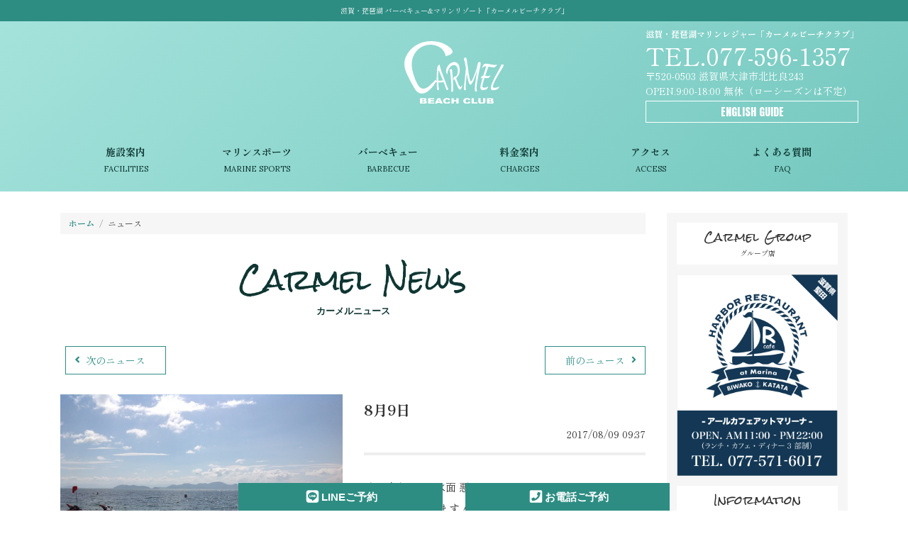

--- FILE ---
content_type: text/html; charset=UTF-8
request_url: https://www.carmel.jp/news?news_id=1049
body_size: 9528
content:
<!doctype html><html lang="ja"><head prefix="og: http://ogp.me/ns# fb: http://ogp.me/ns/fb# article: http://ogp.me/ns/article#"><meta charset="utf-8"><script>(function(w,d,s,l,i){w[l]=w[l]||[];w[l].push({'gtm.start':new Date().getTime(),event:'gtm.js'});var f=d.getElementsByTagName(s)[0],j=d.createElement(s),dl=l!='dataLayer'?'&l='+l:'';j.async=true;j.src='https://www.googletagmanager.com/gtm.js?id='+i+dl;f.parentNode.insertBefore(j,f);})(window,document,'script','dataLayer','GTM-MLJM43B');</script><title>カーメルニュース | 滋賀・琵琶湖 バーベキュー&amp;マリンリゾート「カーメルビーチクラブ」</title><meta name="description" content="滋賀滋賀県大津市（湖西）のレイクサイドにあるレジャースペース。マリンスポーツを中心にバーベキュー施設、カフェも併設。琵琶湖にリゾートでお越しの際は是非お立ち寄りください。"><meta name="keywords" content="滋賀,琵琶湖,バーベキュー,レジャー"><meta name="robots" content="all"><meta http-equiv="X-UA-Compatible" content="IE=edge,chrome=1"><meta name="viewport" content="width=device-width,initial-scale=1"><meta name="format-detection" content="telephone=no"><meta property="og:locale"　　　　content="ja_JP"><meta property="og:site_name" content="カーメルビーチクラブ"><meta property="og:url" content="http://www.carmel.jp"><meta property="og:type" content="website"><meta property="og:title" content="カーメルビーチクラブ"><meta property="og:description" content="滋賀滋賀県大津市（湖西）のレイクサイドにあるレジャースペース。マリンスポーツを中心にバーベキュー施設 カーメルビーチクラブ"><meta property="og:image" content="http://www.carmel.jp/common/img/img_page01.jpg"><meta property="fb:app_id"　　　　content="581587435326951"><link rel="stylesheet" href="https://stackpath.bootstrapcdn.com/bootstrap/4.3.1/css/bootstrap.min.css" integrity="sha384-ggOyR0iXCbMQv3Xipma34MD+dH/1fQ784/j6cY/iJTQUOhcWr7x9JvoRxT2MZw1T" crossorigin="anonymous"><link rel="stylesheet" href="/common/css/cssreset.css"><link rel="stylesheet" href="/common/css/common.css?v=1"><link rel="preconnect" href="https://fonts.gstatic.com"><link rel="stylesheet" href="https://fonts.googleapis.com/css2?family=Anton&family=Lora&family=Rock+Salt&family=Shippori+Mincho+B1:wght@400;700&display=swap"><link rel="stylesheet" href="/common/css/news.css?v=1"><link rel="icon" type="image/x-icon" href="/common/favicon/favicon.ico"><link rel="apple-touch-icon" sizes="180x180" href="/common/favicon/apple-touch-icon-180x180.png"></head><body><noscript><iframe src="https://www.googletagmanager.com/ns.html?id=GTM-MLJM43B" height="0" width="0" style="display:none;visibility:hidden"></iframe></noscript><a class="menu-trigger d-md-none"><span></span><span></span><span></span></a><nav id="nav-main-03"><ul class="menuList"><li><a href="https://www.carmel.jp">ホーム</a></li><li><a href="facility">施設案内</a></li><li><a href="marine">マリンスポーツ</a></li><li><a href="bbq">バーベキュー</a></li><li><a href="charge">料金案内</a></li><li><a href="access">アクセス</a></li><li><a href="faq">よくある質問</a></li><li><a href="company">会社概要</a></li></ul><a class="anchor-generic-02" href="enginfo.html" target="_blank">ENGLISH GUIDE</a><dl class="list-guide-shop-03"><dt>滋賀・琵琶湖マリンレジャー「カーメルビーチクラブ」</dt><dd>〒520-0503 滋賀県大津市北比良243</dd><dd><a href="tel:0775961357">TEL.077-596-1357</a></dd><dd>OPEN.9:00-18:00&nbsp;無休（ローシーズンは不定）</dd></dl></nav><header class="bgclr01"><h1 id="siteHeading">滋賀・琵琶湖 バーベキュー&amp;マリンリゾート「カーメルビーチクラブ」</h1><div class="container"><a href="https://www.carmel.jp" id="siteLogo"><img class="img-fluid" src="/common/img/siteLogo.svg" alt="滋賀・琵琶湖マリンリゾート「カーメルビーチクラブ」"></a><nav id="nav-main-01" class="d-md-block"><ul class="menuList"><li><a href="facility">施設案内<small>FACILITIES</small></a></li><li><a href="marine">マリンスポーツ<small>MARINE SPORTS</small></a></li><li><a href="bbq">バーベキュー<small>BARBECUE</small></a></li><li><a href="charge">料金案内<small>CHARGES</small></a></li><li><a href="access">アクセス<small>ACCESS</small></a></li><li><a href="faq">よくある質問<small>FAQ</small></a></li></ul></nav><dl class="list-guide-shop-01 d-lg-block"><dt>滋賀・琵琶湖マリンレジャー「カーメルビーチクラブ」</dt><dd><a class="anchor-tel-01" href="tel:0775961357">TEL.077-596-1357</a></dd><dd>〒520-0503 滋賀県大津市北比良243</dd><dd>OPEN.9:00-18:00&nbsp;無休（ローシーズンは不定）</dd><dd><a class="anchor-generic-03" href="enginfo.html" target="_blank">ENGLISH GUIDE</a></dd></dl></div></header><div id="mainFlame"><div class="container"><div class="row"><div class="col-md-12 col-lg-9"><nav class="d-none d-md-block"><ol id="breadcrumb"><li><a href="index">ホーム</a></li><li>ニュース</li></ol></nav><h2 class="heading-page-01">Carmel News<em>カーメルニュース</em></h2><section id="section-news"><ul class="list-pagenation-01"><li><a href="news?news_id=1050"><i class="fas fa-fw fa-angle-left" aria-hidden="true"></i>次のニュース</a><li><a href="news?news_id=1048"><i class="fas fa-fw fa-angle-right" aria-hidden="true"></i>前のニュース</a></ul><div id="wrapper-news" class="row"><div class="col-12 col-md-6"><img class="img-fluid" src="resize?f=news_01049.jpg&w=640" width="100%"></div><div class="col-12 col-md-6"><h3>8月9日</h3><span>2017/08/09&nbsp;09:37</span><p class="text-02">晴れ 気温 31℃ 水面 悪くない<br />
当日空きございます！お問い合わせお待ちしております🌈</p></div></div><ul class="list-pagenation-01"><li><a href="news?news_id=1050"><i class="fas fa-fw fa-angle-left" aria-hidden="true"></i>次のニュース</a><li><a href="news?news_id=1048"><i class="fas fa-fw fa-angle-right" aria-hidden="true"></i>前のニュース</a></ul></section> </div><div class="col-md-12 col-lg-3"><aside id="aside-sign-list"><h3 class="heading-section-05"><span>Carmel Group</span>グループ店</h3><ul class="row list-sign-01"><li class="col-6 col-md-4 col-lg-12"><a href="http://rcafe-marina.com/" target="_blank"><img class="img-fluid" src="/common/img/bnr_gloup01.png" alt="Rcafe at Marina"></a></li></ul><h3 class="heading-section-05"><span>Information</span>ご案内</h3><ul class="row list-sign-01"><li class="col-6 col-md-4 col-lg-12"><a href="https://lin.ee/cLipoCg" target="_blank"><img class="img-fluid" src="/common/img/bnr-global-04.png?v=20260131" alt="LINE公式アカウント友だち募集中！"></a></li><li class="col-6 col-md-4 col-lg-12"><img class="img-fluid" src="/common/img/bnr-global-02.png" alt="求人情報"></li><li class="col-6 col-md-4 col-lg-12"><a href="http://one8-p.com/blog/2014/1272" target="_blank"><img class="img-fluid" src="/common/img/bnr-global-03.png" alt="ワンエイトプランニング"></a></li></ul></aside></div></div></div></div><footer><div class="container"><nav id="nav-main-02" class="d-none d-md-block"><ul class="menuList"><li><a href="index">ホーム</a></li><li><a href="facility">施設案内</a></li><li><a href="marine">マリンスポーツ</a></li><li><a href="bbq">バーベキュー</a></li><li><a href="charge">料金案内</a></li><li><a href="access">アクセス</a></li><li><a href="faq">よくある質問</a></li><li><a href="company">会社概要</a></li><li><a href="policy">プライバシーポリシー</a></li><li><a href="terms">利用規約</a></li></ul></nav><div class="row"><div class="col-12 col-md-6 offset-md-3"><dl class="list-guide-shop-02"><dt>滋賀・琵琶湖マリンレジャー「カーメルビーチクラブ」</dt><dd>〒520-0503 滋賀県大津市北比良243</dd><dd><a href="tel:0775961357">TEL.077-596-1357</a></dd><dd>OPEN.9:00-18:00&nbsp;無休（ローシーズンは不定）</dd></dl><ol class="list-anchor-sns"><li><a href="https://www.instagram.com/carmel_beach_club/" target="_blank"><i class="fab fa-instagram-square fa-fw fa-2x"></i></a></li><li><a href="https://www.facebook.com/carmel.beachclub.3" target="_blank"><i class="fab fa-facebook-square fa-fw fa-2x"></i></a></li></ol><p class="copyright">Copyright&copy; 2005-<span class="year"></span> carmel.jp Allright Reserved.</p></div></div></div></footer><div><ol id="list-contact-01"><li><a class="fnt01" href="https://lin.ee/cLipoCg" target="_blank"><i class="fab fa-fw fa-lg fa-line"></i>LINEご予約</a></li><li><a class="fnt01" href="tel:0775961357"><i class="fas fa-fw fa-lg fa-phone-square"></i>お電話ご予約</a></li></ol></div><script src="//code.jquery.com/jquery-3.6.0.min.js" integrity="sha256-/xUj+3OJU5yExlq6GSYGSHk7tPXikynS7ogEvDej/m4=" crossorigin="anonymous"></script><script src="//stackpath.bootstrapcdn.com/bootstrap/4.3.1/js/bootstrap.min.js" integrity="sha384-JjSmVgyd0p3pXB1rRibZUAYoIIy6OrQ6VrjIEaFf/nJGzIxFDsf4x0xIM+B07jRM" crossorigin="anonymous"></script><script defer src="//use.fontawesome.com/releases/v5.15.3/js/all.js" integrity="sha384-haqrlim99xjfMxRP6EWtafs0sB1WKcMdynwZleuUSwJR0mDeRYbhtY+KPMr+JL6f" crossorigin="anonymous"></script><script src="/common/js/common.js?v=20260131"></script><script src="/common/js/news.js?v=20260131"></script></body></html>

--- FILE ---
content_type: text/css
request_url: https://www.carmel.jp/common/css/news.css?v=1
body_size: 935
content:
@charset "utf-8";
/* CSS Document */

#section-news{margin-top:3em;}

.list-pagenation-01{margin:2em 0;}
.list-pagenation-01 li{
display:inline-block;
box-sizing:border-box;
width:50%;
padding:0 0 0 .5em;
text-align:right;
}
.list-pagenation-01 li:first-child{text-align:left;}

.list-pagenation-01 li a{
position:relative;
display:inline-block;
padding:.5em 2em;
border:#2D8D83 solid 1px;
color:#2D8D83;
}
.list-pagenation-01 li a:hover{
background-color:#2D8D83;
color:#FFF;
}
.list-pagenation-01 li a .fa-angle-left
,.list-pagenation-01 li a .fa-angle-right{
position:absolute;
top:.75em;
}

.list-pagenation-01 li a .fa-angle-left{left:.5em;}
.list-pagenation-01 li a .fa-angle-right{right:.5em;}

#wrapper-news{}
#wrapper-news h3{
margin:.5em 0;
font-size:2rem;
font-weight:700;
}
#wrapper-news span{
display:block;
padding-bottom:1em;
border-bottom:#EEE solid .25em;
text-align:right;
}
#wrapper-news .text-02{
margin-top:2em;
}
